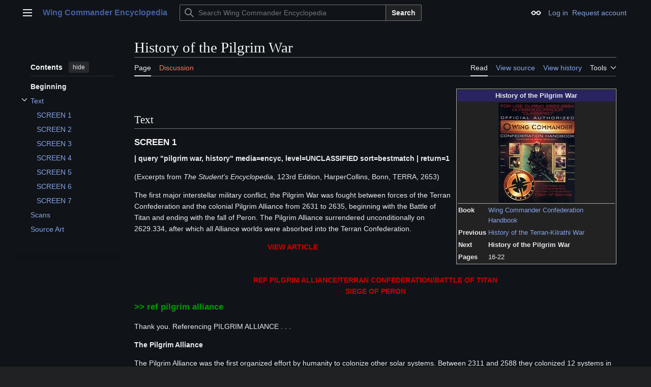

--- FILE ---
content_type: text/html; charset=UTF-8
request_url: https://www.wcnews.com/wcpedia/History_of_the_Pilgrim_War
body_size: 18820
content:
<!DOCTYPE html>
<html class="client-nojs vector-feature-language-in-header-enabled vector-feature-language-in-main-page-header-disabled vector-feature-sticky-header-disabled vector-feature-page-tools-pinned-disabled vector-feature-toc-pinned-clientpref-1 vector-feature-main-menu-pinned-disabled vector-feature-limited-width-clientpref-1 vector-feature-limited-width-content-enabled vector-feature-custom-font-size-clientpref-0 vector-feature-appearance-pinned-clientpref-0 vector-feature-night-mode-enabled skin-theme-clientpref-night vector-toc-available" lang="en" dir="ltr">
<head>
<meta charset="UTF-8">
<title>History of the Pilgrim War - Wing Commander Encyclopedia</title>
<script>(function(){var className="client-js vector-feature-language-in-header-enabled vector-feature-language-in-main-page-header-disabled vector-feature-sticky-header-disabled vector-feature-page-tools-pinned-disabled vector-feature-toc-pinned-clientpref-1 vector-feature-main-menu-pinned-disabled vector-feature-limited-width-clientpref-1 vector-feature-limited-width-content-enabled vector-feature-custom-font-size-clientpref-0 vector-feature-appearance-pinned-clientpref-0 vector-feature-night-mode-enabled skin-theme-clientpref-night vector-toc-available";var cookie=document.cookie.match(/(?:^|; )wcwikidbmwclientpreferences=([^;]+)/);if(cookie){cookie[1].split('%2C').forEach(function(pref){className=className.replace(new RegExp('(^| )'+pref.replace(/-clientpref-\w+$|[^\w-]+/g,'')+'-clientpref-\\w+( |$)'),'$1'+pref+'$2');});}document.documentElement.className=className;}());RLCONF={"wgBreakFrames":false,"wgSeparatorTransformTable":["",""],"wgDigitTransformTable":["",""],"wgDefaultDateFormat":"dmy","wgMonthNames":["","January","February","March","April","May","June","July","August","September","October","November","December"],"wgRequestId":"f6a0538ffdd68ccce105fffd","wgCanonicalNamespace":"","wgCanonicalSpecialPageName":false,"wgNamespaceNumber":0,"wgPageName":"History_of_the_Pilgrim_War","wgTitle":"History of the Pilgrim War","wgCurRevisionId":71928,"wgRevisionId":71928,"wgArticleId":7617,"wgIsArticle":true,"wgIsRedirect":false,"wgAction":"view","wgUserName":null,"wgUserGroups":["*"],"wgCategories":["Wing Commander Confederation Handbook"],"wgPageViewLanguage":"en","wgPageContentLanguage":"en","wgPageContentModel":"wikitext","wgRelevantPageName":"History_of_the_Pilgrim_War","wgRelevantArticleId":7617,"wgIsProbablyEditable":false,"wgRelevantPageIsProbablyEditable":false,"wgRestrictionEdit":[],"wgRestrictionMove":[],"simpleBatchUploadMaxFilesPerBatch":{"*":1000},"sdgDownArrowImage":"/wcpedia/extensions/SemanticDrilldown/skins/down-arrow.png","sdgRightArrowImage":"/wcpedia/extensions/SemanticDrilldown/skins/right-arrow.png"};
RLSTATE={"site.styles":"ready","user.styles":"ready","user":"ready","user.options":"loading","ext.slideshow.css":"ready","mediawiki.page.gallery.styles":"ready","skins.vector.search.codex.styles":"ready","skins.vector.styles":"ready","skins.vector.icons":"ready","jquery.makeCollapsible.styles":"ready","ext.embedVideo.styles":"ready"};RLPAGEMODULES=["ext.slideshow.main","ext.smw.styles","smw.entityexaminer","site","mediawiki.page.ready","jquery.makeCollapsible","mediawiki.toc","skins.vector.js","ext.embedVideo.overlay","ext.smw.purge"];</script>
<script>(RLQ=window.RLQ||[]).push(function(){mw.loader.impl(function(){return["user.options@12s5i",function($,jQuery,require,module){mw.user.tokens.set({"patrolToken":"+\\","watchToken":"+\\","csrfToken":"+\\"});
}];});});</script>
<link rel="stylesheet" href="/wcpedia/load.php?lang=en&amp;modules=ext.embedVideo.styles%7Cext.slideshow.css%7Cjquery.makeCollapsible.styles%7Cmediawiki.page.gallery.styles%7Cskins.vector.icons%2Cstyles%7Cskins.vector.search.codex.styles&amp;only=styles&amp;skin=vector-2022">
<script async="" src="/wcpedia/load.php?lang=en&amp;modules=startup&amp;only=scripts&amp;raw=1&amp;skin=vector-2022"></script>
<style>#mw-indicator-mw-helplink {display:none;}</style>
<meta name="ResourceLoaderDynamicStyles" content="">
<link rel="stylesheet" href="/wcpedia/load.php?lang=en&amp;modules=site.styles&amp;only=styles&amp;skin=vector-2022">
<meta name="generator" content="MediaWiki 1.43.6">
<meta name="robots" content="max-image-preview:standard">
<meta name="format-detection" content="telephone=no">
<meta property="og:image" content="https://www.wcnews.com/wcpedia/images/thumb/Og-e9.jpg/1200px-Og-e9.jpg">
<meta property="og:image:width" content="1200">
<meta property="og:image:height" content="1567">
<meta property="og:image" content="https://www.wcnews.com/wcpedia/images/thumb/Og-e9.jpg/800px-Og-e9.jpg">
<meta property="og:image:width" content="800">
<meta property="og:image:height" content="1045">
<meta property="og:image" content="https://www.wcnews.com/wcpedia/images/thumb/Og-e9.jpg/640px-Og-e9.jpg">
<meta property="og:image:width" content="640">
<meta property="og:image:height" content="836">
<meta name="viewport" content="width=1120">
<link rel="alternate" type="application/rdf+xml" title="History of the Pilgrim War" href="/wcpedia/index.php?title=Special:ExportRDF&amp;xmlmime=rdf">
<link rel="search" type="application/opensearchdescription+xml" href="/wcpedia/rest.php/v1/search" title="Wing Commander Encyclopedia (en)">
<link rel="EditURI" type="application/rsd+xml" href="https://www.wcnews.com/wcpedia/api.php?action=rsd">
<link rel="license" href="http://creativecommons.org/licenses/by-nc-nd/3.0/">
<link rel="alternate" type="application/atom+xml" title="Wing Commander Encyclopedia Atom feed" href="/wcpedia/index.php?title=Special:RecentChanges&amp;feed=atom">
</head>
<body class="skin--responsive skin-vector skin-vector-search-vue mediawiki ltr sitedir-ltr mw-hide-empty-elt ns-0 ns-subject page-History_of_the_Pilgrim_War rootpage-History_of_the_Pilgrim_War skin-vector-2022 action-view"><a class="mw-jump-link" href="#bodyContent">Jump to content</a>
<div class="vector-header-container">
	<header class="vector-header mw-header">
		<div class="vector-header-start">
			<nav class="vector-main-menu-landmark" aria-label="Site">
				
<div id="vector-main-menu-dropdown" class="vector-dropdown vector-main-menu-dropdown vector-button-flush-left vector-button-flush-right"  >
	<input type="checkbox" id="vector-main-menu-dropdown-checkbox" role="button" aria-haspopup="true" data-event-name="ui.dropdown-vector-main-menu-dropdown" class="vector-dropdown-checkbox "  aria-label="Main menu"  >
	<label id="vector-main-menu-dropdown-label" for="vector-main-menu-dropdown-checkbox" class="vector-dropdown-label cdx-button cdx-button--fake-button cdx-button--fake-button--enabled cdx-button--weight-quiet cdx-button--icon-only " aria-hidden="true"  ><span class="vector-icon mw-ui-icon-menu mw-ui-icon-wikimedia-menu"></span>

<span class="vector-dropdown-label-text">Main menu</span>
	</label>
	<div class="vector-dropdown-content">


				<div id="vector-main-menu-unpinned-container" class="vector-unpinned-container">
		
<div id="vector-main-menu" class="vector-main-menu vector-pinnable-element">
	<div
	class="vector-pinnable-header vector-main-menu-pinnable-header vector-pinnable-header-unpinned"
	data-feature-name="main-menu-pinned"
	data-pinnable-element-id="vector-main-menu"
	data-pinned-container-id="vector-main-menu-pinned-container"
	data-unpinned-container-id="vector-main-menu-unpinned-container"
>
	<div class="vector-pinnable-header-label">Main menu</div>
	<button class="vector-pinnable-header-toggle-button vector-pinnable-header-pin-button" data-event-name="pinnable-header.vector-main-menu.pin">move to sidebar</button>
	<button class="vector-pinnable-header-toggle-button vector-pinnable-header-unpin-button" data-event-name="pinnable-header.vector-main-menu.unpin">hide</button>
</div>

	
<div id="p-Navigation" class="vector-menu mw-portlet mw-portlet-Navigation"  >
	<div class="vector-menu-heading">
		Navigation
	</div>
	<div class="vector-menu-content">
		
		<ul class="vector-menu-content-list">
			
			<li id="n-mainpage" class="mw-list-item"><a href="/wcpedia/Main_Page" title="Visit the main page [z]" accesskey="z"><span>Main Page</span></a></li><li id="n-Series-Introduction" class="mw-list-item"><a href="/wcpedia/Category:Wing_Commander_Encyclopedia"><span>Series Introduction</span></a></li><li id="n-Games" class="mw-list-item"><a href="/wcpedia/Category:Games"><span>Games</span></a></li><li id="n-Music" class="mw-list-item"><a href="/wcpedia/Category:Music"><span>Music</span></a></li><li id="n-Books" class="mw-list-item"><a href="/wcpedia/Category:Books_(Real_World)"><span>Books</span></a></li><li id="n-Academy-TV" class="mw-list-item"><a href="/wcpedia/Wing_Commander_Academy_(TV)"><span>Academy TV</span></a></li><li id="n-WC-Movie" class="mw-list-item"><a href="/wcpedia/Category:Wing_Commander_Movie"><span>WC Movie</span></a></li><li id="n-Collectible-Card-Game" class="mw-list-item"><a href="/wcpedia/Wing_Commander_Collectible_Trading_Card_Game"><span>Collectible Card Game</span></a></li><li id="n-Downloads-(Patches,-Editors,-Manuals...)" class="mw-list-item"><a href="/wcpedia/Category:Downloads"><span>Downloads (Patches, Editors, Manuals...)</span></a></li><li id="n-Fan-Content-Area" class="mw-list-item"><a href="/wcpedia/Category:Fan_Content_Area"><span>Fan Content Area</span></a></li><li id="n-More..." class="mw-list-item"><a href="/wcpedia/Category:Wing_Commander_Encyclopedia"><span>More...</span></a></li>
		</ul>
		
	</div>
</div>

	
	
<div id="p-Terran_Knowledge_Bank" class="vector-menu mw-portlet mw-portlet-Terran_Knowledge_Bank"  >
	<div class="vector-menu-heading">
		Terran Knowledge Bank
	</div>
	<div class="vector-menu-content">
		
		<ul class="vector-menu-content-list">
			
			<li id="n-Main-Page" class="mw-list-item"><a href="/wcpedia/Category:Terran_Knowledge_Bank"><span>Main Page</span></a></li><li id="n-Ships" class="mw-list-item"><a href="/wcpedia/Category:Ships"><span>Ships</span></a></li><li id="n-Characters" class="mw-list-item"><a href="/wcpedia/Category:Characters"><span>Characters</span></a></li><li id="n-Missions" class="mw-list-item"><a href="/wcpedia/Category:Missions"><span>Missions</span></a></li><li id="n-Timeline" class="mw-list-item"><a href="/wcpedia/Category:Timeline"><span>Timeline</span></a></li><li id="n-Cartography" class="mw-list-item"><a href="/wcpedia/Category:Stellar_Cartography"><span>Cartography</span></a></li><li id="n-Bases" class="mw-list-item"><a href="/wcpedia/Category:Bases_and_Installations"><span>Bases</span></a></li><li id="n-Weapons" class="mw-list-item"><a href="/wcpedia/Category:Weapons"><span>Weapons</span></a></li><li id="n-Battles" class="mw-list-item"><a href="/wcpedia/Category:Battles"><span>Battles</span></a></li><li id="n-More..." class="mw-list-item"><a href="/wcpedia/Category:Terran_Knowledge_Bank"><span>More...</span></a></li>
		</ul>
		
	</div>
</div>

<div id="p-WCPedia_Toolbox" class="vector-menu mw-portlet mw-portlet-WCPedia_Toolbox"  >
	<div class="vector-menu-heading">
		WCPedia Toolbox
	</div>
	<div class="vector-menu-content">
		
		<ul class="vector-menu-content-list">
			
			<li id="n-Administration" class="mw-list-item"><a href="/wcpedia/Category:WCPedia_Administration"><span>Administration</span></a></li><li id="n-WCPedia-Rules" class="mw-list-item"><a href="/wcpedia/WCPedia_Rules"><span>WCPedia Rules</span></a></li><li id="n-Article-Management" class="mw-list-item"><a href="/wcpedia/Category:Article_Management_Tags"><span>Article Management</span></a></li><li id="n-recentchanges" class="mw-list-item"><a href="/wcpedia/Special:RecentChanges" title="A list of recent changes in the wiki [r]" accesskey="r"><span>Recent changes</span></a></li><li id="n-randompage" class="mw-list-item"><a href="/wcpedia/Special:Random" title="Load a random page [x]" accesskey="x"><span>Random page</span></a></li><li id="n-help" class="mw-list-item"><a href="https://www.mediawiki.org/wiki/Special:MyLanguage/Help:Contents" title="The place to find out"><span>Help</span></a></li><li id="n-Batch-Upload" class="mw-list-item"><a href="/wcpedia/Special:BatchUpload"><span>Batch Upload</span></a></li><li id="n-Templates-Main" class="mw-list-item"><a href="/wcpedia/Category:Templates"><span>Templates Main</span></a></li><li id="n-Infoboxes" class="mw-list-item"><a href="/wcpedia/Category:Infobox_templates"><span>Infoboxes</span></a></li>
		</ul>
		
	</div>
</div>

<div id="p-community" class="vector-menu mw-portlet mw-portlet-community"  >
	<div class="vector-menu-heading">
		community
	</div>
	<div class="vector-menu-content">
		
		<ul class="vector-menu-content-list">
			
			<li id="n-WC-CIC" class="mw-list-item"><a href="https://www.wcnews.com" rel="nofollow"><span>WC CIC</span></a></li><li id="n-CIC-Forums" class="mw-list-item"><a href="https://www.wcnews.com/chatzone" rel="nofollow"><span>CIC Forums</span></a></li>
		</ul>
		
	</div>
</div>

</div>

				</div>

	</div>
</div>

		</nav>
			
<a href="/wcpedia/Main_Page" class="mw-logo">
	<span class="mw-logo-container skin-invert">
		<strong class="mw-logo-wordmark">Wing Commander Encyclopedia</strong>
	</span>
</a>

		</div>
		<div class="vector-header-end">
			
<div id="p-search" role="search" class="vector-search-box-vue  vector-search-box-collapses vector-search-box-show-thumbnail vector-search-box-auto-expand-width vector-search-box">
	<a href="/wcpedia/Special:Search" class="cdx-button cdx-button--fake-button cdx-button--fake-button--enabled cdx-button--weight-quiet cdx-button--icon-only search-toggle" title="Search Wing Commander Encyclopedia [f]" accesskey="f"><span class="vector-icon mw-ui-icon-search mw-ui-icon-wikimedia-search"></span>

<span>Search</span>
	</a>
	<div class="vector-typeahead-search-container">
		<div class="cdx-typeahead-search cdx-typeahead-search--show-thumbnail cdx-typeahead-search--auto-expand-width">
			<form action="/wcpedia/index.php" id="searchform" class="cdx-search-input cdx-search-input--has-end-button">
				<div id="simpleSearch" class="cdx-search-input__input-wrapper"  data-search-loc="header-moved">
					<div class="cdx-text-input cdx-text-input--has-start-icon">
						<input
							class="cdx-text-input__input"
							 type="search" name="search" placeholder="Search Wing Commander Encyclopedia" aria-label="Search Wing Commander Encyclopedia" autocapitalize="sentences" title="Search Wing Commander Encyclopedia [f]" accesskey="f" id="searchInput"
							>
						<span class="cdx-text-input__icon cdx-text-input__start-icon"></span>
					</div>
					<input type="hidden" name="title" value="Special:Search">
				</div>
				<button class="cdx-button cdx-search-input__end-button">Search</button>
			</form>
		</div>
	</div>
</div>

			<nav class="vector-user-links vector-user-links-wide" aria-label="Personal tools">
	<div class="vector-user-links-main">
	
<div id="p-vector-user-menu-preferences" class="vector-menu mw-portlet emptyPortlet"  >
	<div class="vector-menu-content">
		
		<ul class="vector-menu-content-list">
			
			
		</ul>
		
	</div>
</div>

	
<div id="p-vector-user-menu-userpage" class="vector-menu mw-portlet emptyPortlet"  >
	<div class="vector-menu-content">
		
		<ul class="vector-menu-content-list">
			
			
		</ul>
		
	</div>
</div>

	<nav class="vector-appearance-landmark" aria-label="Appearance">
		
<div id="vector-appearance-dropdown" class="vector-dropdown "  title="Change the appearance of the page&#039;s font size, width, and color" >
	<input type="checkbox" id="vector-appearance-dropdown-checkbox" role="button" aria-haspopup="true" data-event-name="ui.dropdown-vector-appearance-dropdown" class="vector-dropdown-checkbox "  aria-label="Appearance"  >
	<label id="vector-appearance-dropdown-label" for="vector-appearance-dropdown-checkbox" class="vector-dropdown-label cdx-button cdx-button--fake-button cdx-button--fake-button--enabled cdx-button--weight-quiet cdx-button--icon-only " aria-hidden="true"  ><span class="vector-icon mw-ui-icon-appearance mw-ui-icon-wikimedia-appearance"></span>

<span class="vector-dropdown-label-text">Appearance</span>
	</label>
	<div class="vector-dropdown-content">


			<div id="vector-appearance-unpinned-container" class="vector-unpinned-container">
				<div id="vector-appearance" class="vector-appearance vector-pinnable-element">
	<div
	class="vector-pinnable-header vector-appearance-pinnable-header vector-pinnable-header-unpinned"
	data-feature-name="appearance-pinned"
	data-pinnable-element-id="vector-appearance"
	data-pinned-container-id="vector-appearance-pinned-container"
	data-unpinned-container-id="vector-appearance-unpinned-container"
>
	<div class="vector-pinnable-header-label">Appearance</div>
	<button class="vector-pinnable-header-toggle-button vector-pinnable-header-pin-button" data-event-name="pinnable-header.vector-appearance.pin">move to sidebar</button>
	<button class="vector-pinnable-header-toggle-button vector-pinnable-header-unpin-button" data-event-name="pinnable-header.vector-appearance.unpin">hide</button>
</div>


</div>

			</div>
		
	</div>
</div>

	</nav>
	
<div id="p-vector-user-menu-notifications" class="vector-menu mw-portlet emptyPortlet"  >
	<div class="vector-menu-content">
		
		<ul class="vector-menu-content-list">
			
			
		</ul>
		
	</div>
</div>

	
<div id="p-vector-user-menu-overflow" class="vector-menu mw-portlet"  >
	<div class="vector-menu-content">
		
		<ul class="vector-menu-content-list">
			<li id="pt-login-2" class="user-links-collapsible-item mw-list-item user-links-collapsible-item"><a data-mw="interface" href="/wcpedia/index.php?title=Special:UserLogin&amp;returnto=History+of+the+Pilgrim+War" title="You are encouraged to log in; however, it is not mandatory [o]" accesskey="o" class=""><span>Log in</span></a>
</li>
<li id="pt-createaccount-2" class="user-links-collapsible-item mw-list-item user-links-collapsible-item"><a data-mw="interface" href="/wcpedia/Special:RequestAccount" title="You are encouraged to create an account and log in; however, it is not mandatory" class=""><span>Request account</span></a>
</li>

			
		</ul>
		
	</div>
</div>

	</div>
	
<div id="vector-user-links-dropdown" class="vector-dropdown vector-user-menu vector-button-flush-right vector-user-menu-logged-out user-links-collapsible-item"  title="More options" >
	<input type="checkbox" id="vector-user-links-dropdown-checkbox" role="button" aria-haspopup="true" data-event-name="ui.dropdown-vector-user-links-dropdown" class="vector-dropdown-checkbox "  aria-label="Personal tools"  >
	<label id="vector-user-links-dropdown-label" for="vector-user-links-dropdown-checkbox" class="vector-dropdown-label cdx-button cdx-button--fake-button cdx-button--fake-button--enabled cdx-button--weight-quiet cdx-button--icon-only " aria-hidden="true"  ><span class="vector-icon mw-ui-icon-ellipsis mw-ui-icon-wikimedia-ellipsis"></span>

<span class="vector-dropdown-label-text">Personal tools</span>
	</label>
	<div class="vector-dropdown-content">


		
<div id="p-personal" class="vector-menu mw-portlet mw-portlet-personal user-links-collapsible-item"  title="User menu" >
	<div class="vector-menu-content">
		
		<ul class="vector-menu-content-list">
			
			<li id="pt-login" class="user-links-collapsible-item mw-list-item"><a href="/wcpedia/index.php?title=Special:UserLogin&amp;returnto=History+of+the+Pilgrim+War" title="You are encouraged to log in; however, it is not mandatory [o]" accesskey="o"><span class="vector-icon mw-ui-icon-logIn mw-ui-icon-wikimedia-logIn"></span> <span>Log in</span></a></li><li id="pt-createaccount" class="user-links-collapsible-item mw-list-item"><a href="/wcpedia/Special:RequestAccount" title="You are encouraged to create an account and log in; however, it is not mandatory"><span>Request account</span></a></li>
		</ul>
		
	</div>
</div>

	
	</div>
</div>

</nav>

		</div>
	</header>
</div>
<div class="mw-page-container">
	<div class="mw-page-container-inner">
		<div class="vector-sitenotice-container">
			<div id="siteNotice"></div>
		</div>
		<div class="vector-column-start">
			<div class="vector-main-menu-container">
		<div id="mw-navigation">
			<nav id="mw-panel" class="vector-main-menu-landmark" aria-label="Site">
				<div id="vector-main-menu-pinned-container" class="vector-pinned-container">
				
				</div>
		</nav>
		</div>
	</div>
	<div class="vector-sticky-pinned-container">
				<nav id="mw-panel-toc" aria-label="Contents" data-event-name="ui.sidebar-toc" class="mw-table-of-contents-container vector-toc-landmark">
					<div id="vector-toc-pinned-container" class="vector-pinned-container">
					<div id="vector-toc" class="vector-toc vector-pinnable-element">
	<div
	class="vector-pinnable-header vector-toc-pinnable-header vector-pinnable-header-pinned"
	data-feature-name="toc-pinned"
	data-pinnable-element-id="vector-toc"
	
	
>
	<h2 class="vector-pinnable-header-label">Contents</h2>
	<button class="vector-pinnable-header-toggle-button vector-pinnable-header-pin-button" data-event-name="pinnable-header.vector-toc.pin">move to sidebar</button>
	<button class="vector-pinnable-header-toggle-button vector-pinnable-header-unpin-button" data-event-name="pinnable-header.vector-toc.unpin">hide</button>
</div>


	<ul class="vector-toc-contents" id="mw-panel-toc-list">
		<li id="toc-mw-content-text"
			class="vector-toc-list-item vector-toc-level-1">
			<a href="#" class="vector-toc-link">
				<div class="vector-toc-text">Beginning</div>
			</a>
		</li>
		<li id="toc-Text"
		class="vector-toc-list-item vector-toc-level-1 vector-toc-list-item-expanded">
		<a class="vector-toc-link" href="#Text">
			<div class="vector-toc-text">
				<span class="vector-toc-numb">1</span>
				<span>Text</span>
			</div>
		</a>
		
			<button aria-controls="toc-Text-sublist" class="cdx-button cdx-button--weight-quiet cdx-button--icon-only vector-toc-toggle">
				<span class="vector-icon mw-ui-icon-wikimedia-expand"></span>
				<span>Toggle Text subsection</span>
			</button>
		
		<ul id="toc-Text-sublist" class="vector-toc-list">
			<li id="toc-SCREEN_1"
			class="vector-toc-list-item vector-toc-level-2">
			<a class="vector-toc-link" href="#SCREEN_1">
				<div class="vector-toc-text">
					<span class="vector-toc-numb">1.1</span>
					<span>SCREEN 1</span>
				</div>
			</a>
			
			<ul id="toc-SCREEN_1-sublist" class="vector-toc-list">
			</ul>
		</li>
		<li id="toc-SCREEN_2"
			class="vector-toc-list-item vector-toc-level-2">
			<a class="vector-toc-link" href="#SCREEN_2">
				<div class="vector-toc-text">
					<span class="vector-toc-numb">1.2</span>
					<span>SCREEN 2</span>
				</div>
			</a>
			
			<ul id="toc-SCREEN_2-sublist" class="vector-toc-list">
			</ul>
		</li>
		<li id="toc-SCREEN_3"
			class="vector-toc-list-item vector-toc-level-2">
			<a class="vector-toc-link" href="#SCREEN_3">
				<div class="vector-toc-text">
					<span class="vector-toc-numb">1.3</span>
					<span>SCREEN 3</span>
				</div>
			</a>
			
			<ul id="toc-SCREEN_3-sublist" class="vector-toc-list">
			</ul>
		</li>
		<li id="toc-SCREEN_4"
			class="vector-toc-list-item vector-toc-level-2">
			<a class="vector-toc-link" href="#SCREEN_4">
				<div class="vector-toc-text">
					<span class="vector-toc-numb">1.4</span>
					<span>SCREEN 4</span>
				</div>
			</a>
			
			<ul id="toc-SCREEN_4-sublist" class="vector-toc-list">
			</ul>
		</li>
		<li id="toc-SCREEN_5"
			class="vector-toc-list-item vector-toc-level-2">
			<a class="vector-toc-link" href="#SCREEN_5">
				<div class="vector-toc-text">
					<span class="vector-toc-numb">1.5</span>
					<span>SCREEN 5</span>
				</div>
			</a>
			
			<ul id="toc-SCREEN_5-sublist" class="vector-toc-list">
			</ul>
		</li>
		<li id="toc-SCREEN_6"
			class="vector-toc-list-item vector-toc-level-2">
			<a class="vector-toc-link" href="#SCREEN_6">
				<div class="vector-toc-text">
					<span class="vector-toc-numb">1.6</span>
					<span>SCREEN 6</span>
				</div>
			</a>
			
			<ul id="toc-SCREEN_6-sublist" class="vector-toc-list">
			</ul>
		</li>
		<li id="toc-SCREEN_7"
			class="vector-toc-list-item vector-toc-level-2">
			<a class="vector-toc-link" href="#SCREEN_7">
				<div class="vector-toc-text">
					<span class="vector-toc-numb">1.7</span>
					<span>SCREEN 7</span>
				</div>
			</a>
			
			<ul id="toc-SCREEN_7-sublist" class="vector-toc-list">
			</ul>
		</li>
	</ul>
	</li>
	<li id="toc-Scans"
		class="vector-toc-list-item vector-toc-level-1 vector-toc-list-item-expanded">
		<a class="vector-toc-link" href="#Scans">
			<div class="vector-toc-text">
				<span class="vector-toc-numb">2</span>
				<span>Scans</span>
			</div>
		</a>
		
		<ul id="toc-Scans-sublist" class="vector-toc-list">
		</ul>
	</li>
	<li id="toc-Source_Art"
		class="vector-toc-list-item vector-toc-level-1 vector-toc-list-item-expanded">
		<a class="vector-toc-link" href="#Source_Art">
			<div class="vector-toc-text">
				<span class="vector-toc-numb">3</span>
				<span>Source Art</span>
			</div>
		</a>
		
		<ul id="toc-Source_Art-sublist" class="vector-toc-list">
		</ul>
	</li>
</ul>
</div>

					</div>
		</nav>
			</div>
		</div>
		<div class="mw-content-container">
			<main id="content" class="mw-body">
				<header class="mw-body-header vector-page-titlebar">
					<nav aria-label="Contents" class="vector-toc-landmark">
						
<div id="vector-page-titlebar-toc" class="vector-dropdown vector-page-titlebar-toc vector-button-flush-left"  >
	<input type="checkbox" id="vector-page-titlebar-toc-checkbox" role="button" aria-haspopup="true" data-event-name="ui.dropdown-vector-page-titlebar-toc" class="vector-dropdown-checkbox "  aria-label="Toggle the table of contents"  >
	<label id="vector-page-titlebar-toc-label" for="vector-page-titlebar-toc-checkbox" class="vector-dropdown-label cdx-button cdx-button--fake-button cdx-button--fake-button--enabled cdx-button--weight-quiet cdx-button--icon-only " aria-hidden="true"  ><span class="vector-icon mw-ui-icon-listBullet mw-ui-icon-wikimedia-listBullet"></span>

<span class="vector-dropdown-label-text">Toggle the table of contents</span>
	</label>
	<div class="vector-dropdown-content">


							<div id="vector-page-titlebar-toc-unpinned-container" class="vector-unpinned-container">
			</div>
		
	</div>
</div>

					</nav>
					<h1 id="firstHeading" class="firstHeading mw-first-heading"><span class="mw-page-title-main">History of the Pilgrim War</span></h1>
				</header>
				<div class="vector-page-toolbar">
					<div class="vector-page-toolbar-container">
						<div id="left-navigation">
							<nav aria-label="Namespaces">
								
<div id="p-associated-pages" class="vector-menu vector-menu-tabs mw-portlet mw-portlet-associated-pages"  >
	<div class="vector-menu-content">
		
		<ul class="vector-menu-content-list">
			
			<li id="ca-nstab-main" class="selected vector-tab-noicon mw-list-item"><a href="/wcpedia/History_of_the_Pilgrim_War" title="View the content page [c]" accesskey="c"><span>Page</span></a></li><li id="ca-talk" class="new vector-tab-noicon mw-list-item"><a href="/wcpedia/index.php?title=Talk:History_of_the_Pilgrim_War&amp;action=edit&amp;redlink=1" rel="discussion" class="new" title="Discussion about the content page (page does not exist) [t]" accesskey="t"><span>Discussion</span></a></li>
		</ul>
		
	</div>
</div>

								
<div id="vector-variants-dropdown" class="vector-dropdown emptyPortlet"  >
	<input type="checkbox" id="vector-variants-dropdown-checkbox" role="button" aria-haspopup="true" data-event-name="ui.dropdown-vector-variants-dropdown" class="vector-dropdown-checkbox " aria-label="Change language variant"   >
	<label id="vector-variants-dropdown-label" for="vector-variants-dropdown-checkbox" class="vector-dropdown-label cdx-button cdx-button--fake-button cdx-button--fake-button--enabled cdx-button--weight-quiet" aria-hidden="true"  ><span class="vector-dropdown-label-text">English</span>
	</label>
	<div class="vector-dropdown-content">


					
<div id="p-variants" class="vector-menu mw-portlet mw-portlet-variants emptyPortlet"  >
	<div class="vector-menu-content">
		
		<ul class="vector-menu-content-list">
			
			
		</ul>
		
	</div>
</div>

				
	</div>
</div>

							</nav>
						</div>
						<div id="right-navigation" class="vector-collapsible">
							<nav aria-label="Views">
								
<div id="p-views" class="vector-menu vector-menu-tabs mw-portlet mw-portlet-views"  >
	<div class="vector-menu-content">
		
		<ul class="vector-menu-content-list">
			
			<li id="ca-view" class="selected vector-tab-noicon mw-list-item"><a href="/wcpedia/History_of_the_Pilgrim_War"><span>Read</span></a></li><li id="ca-viewsource" class="vector-tab-noicon mw-list-item"><a href="/wcpedia/index.php?title=History_of_the_Pilgrim_War&amp;action=edit" title="This page is protected.&#10;You can view its source [e]" accesskey="e"><span>View source</span></a></li><li id="ca-history" class="vector-tab-noicon mw-list-item"><a href="/wcpedia/index.php?title=History_of_the_Pilgrim_War&amp;action=history" title="Past revisions of this page [h]" accesskey="h"><span>View history</span></a></li>
		</ul>
		
	</div>
</div>

							</nav>
				
							<nav class="vector-page-tools-landmark" aria-label="Page tools">
								
<div id="vector-page-tools-dropdown" class="vector-dropdown vector-page-tools-dropdown"  >
	<input type="checkbox" id="vector-page-tools-dropdown-checkbox" role="button" aria-haspopup="true" data-event-name="ui.dropdown-vector-page-tools-dropdown" class="vector-dropdown-checkbox "  aria-label="Tools"  >
	<label id="vector-page-tools-dropdown-label" for="vector-page-tools-dropdown-checkbox" class="vector-dropdown-label cdx-button cdx-button--fake-button cdx-button--fake-button--enabled cdx-button--weight-quiet" aria-hidden="true"  ><span class="vector-dropdown-label-text">Tools</span>
	</label>
	<div class="vector-dropdown-content">


									<div id="vector-page-tools-unpinned-container" class="vector-unpinned-container">
						
<div id="vector-page-tools" class="vector-page-tools vector-pinnable-element">
	<div
	class="vector-pinnable-header vector-page-tools-pinnable-header vector-pinnable-header-unpinned"
	data-feature-name="page-tools-pinned"
	data-pinnable-element-id="vector-page-tools"
	data-pinned-container-id="vector-page-tools-pinned-container"
	data-unpinned-container-id="vector-page-tools-unpinned-container"
>
	<div class="vector-pinnable-header-label">Tools</div>
	<button class="vector-pinnable-header-toggle-button vector-pinnable-header-pin-button" data-event-name="pinnable-header.vector-page-tools.pin">move to sidebar</button>
	<button class="vector-pinnable-header-toggle-button vector-pinnable-header-unpin-button" data-event-name="pinnable-header.vector-page-tools.unpin">hide</button>
</div>

	
<div id="p-cactions" class="vector-menu mw-portlet mw-portlet-cactions vector-has-collapsible-items"  title="More options" >
	<div class="vector-menu-heading">
		Actions
	</div>
	<div class="vector-menu-content">
		
		<ul class="vector-menu-content-list">
			
			<li id="ca-more-view" class="selected vector-more-collapsible-item mw-list-item"><a href="/wcpedia/History_of_the_Pilgrim_War"><span>Read</span></a></li><li id="ca-more-viewsource" class="vector-more-collapsible-item mw-list-item"><a href="/wcpedia/index.php?title=History_of_the_Pilgrim_War&amp;action=edit"><span>View source</span></a></li><li id="ca-more-history" class="vector-more-collapsible-item mw-list-item"><a href="/wcpedia/index.php?title=History_of_the_Pilgrim_War&amp;action=history"><span>View history</span></a></li><li id="ca-purge" class="is-disabled mw-list-item"><a href="/wcpedia/index.php?title=History_of_the_Pilgrim_War&amp;action=purge"><span>Refresh</span></a></li>
		</ul>
		
	</div>
</div>

<div id="p-tb" class="vector-menu mw-portlet mw-portlet-tb"  >
	<div class="vector-menu-heading">
		General
	</div>
	<div class="vector-menu-content">
		
		<ul class="vector-menu-content-list">
			
			<li id="t-whatlinkshere" class="mw-list-item"><a href="/wcpedia/Special:WhatLinksHere/History_of_the_Pilgrim_War" title="A list of all wiki pages that link here [j]" accesskey="j"><span>What links here</span></a></li><li id="t-recentchangeslinked" class="mw-list-item"><a href="/wcpedia/Special:RecentChangesLinked/History_of_the_Pilgrim_War" rel="nofollow" title="Recent changes in pages linked from this page [k]" accesskey="k"><span>Related changes</span></a></li><li id="t-specialpages" class="mw-list-item"><a href="/wcpedia/Special:SpecialPages" title="A list of all special pages [q]" accesskey="q"><span>Special pages</span></a></li><li id="t-print" class="mw-list-item"><a href="javascript:print();" rel="alternate" title="Printable version of this page [p]" accesskey="p"><span>Printable version</span></a></li><li id="t-permalink" class="mw-list-item"><a href="/wcpedia/index.php?title=History_of_the_Pilgrim_War&amp;oldid=71928" title="Permanent link to this revision of this page"><span>Permanent link</span></a></li><li id="t-info" class="mw-list-item"><a href="/wcpedia/index.php?title=History_of_the_Pilgrim_War&amp;action=info" title="More information about this page"><span>Page information</span></a></li><li id="t-smwbrowselink" class="mw-list-item"><a href="/wcpedia/Special:Browse/:History-5Fof-5Fthe-5FPilgrim-5FWar" rel="search"><span>Browse properties</span></a></li>
		</ul>
		
	</div>
</div>

</div>

									</div>
				
	</div>
</div>

							</nav>
						</div>
					</div>
				</div>
				<div class="vector-column-end">
					<div class="vector-sticky-pinned-container">
						<nav class="vector-page-tools-landmark" aria-label="Page tools">
							<div id="vector-page-tools-pinned-container" class="vector-pinned-container">
				
							</div>
		</nav>
						<nav class="vector-appearance-landmark" aria-label="Appearance">
							<div id="vector-appearance-pinned-container" class="vector-pinned-container">
				
							</div>
		</nav>
					</div>
				</div>
				<div id="bodyContent" class="vector-body" aria-labelledby="firstHeading" data-mw-ve-target-container>
					<div class="vector-body-before-content">
							<div class="mw-indicators">
		<div id="mw-indicator-smw-entity-examiner" class="mw-indicator"><div class="smw-entity-examiner smw-indicator-vertical-bar-loader" data-subject="History_of_the_Pilgrim_War#0##" data-dir="ltr" data-uselang="" title="Running an examiner in the background"></div></div>
		</div>

						<div id="siteSub" class="noprint">The Terran Knowledge Bank</div>
					</div>
					<div id="contentSub"><div id="mw-content-subtitle"></div></div>
					
					
					<div id="mw-content-text" class="mw-body-content"><div class="mw-content-ltr mw-parser-output" lang="en" dir="ltr"><table class="infobox vcard" style="width: 315px; border-spacing: 2px; text-align: left; font-size: 95%; float:right; border:1px solid #AAAAAA; background: #222222; margin-left:10px; margin-bottom:5px;">

<tbody><tr>
<th class="fn" colspan="2" style="background: #292461; text-align: center; vertical-align: middle;">History of the Pilgrim War
</th></tr>
<tr>
<td colspan="2" style="text-align: center; font-size: 90%; border-bottom: 1px solid #aaa; line-height: 1.25em;"><span typeof="mw:File"><a href="/wcpedia/File:Og-e9.jpg" class="mw-file-description"><img src="/wcpedia/images/thumb/Og-e9.jpg/150px-Og-e9.jpg" decoding="async" width="150" height="196" class="mw-file-element" srcset="/wcpedia/images/thumb/Og-e9.jpg/225px-Og-e9.jpg 1.5x, /wcpedia/images/thumb/Og-e9.jpg/300px-Og-e9.jpg 2x" /></a></span>
</td></tr>

<tr>
<td style="text-align:left; vertical-align:top;"><b>Book</b>
</td>
<td><a href="/wcpedia/Wing_Commander_Confederation_Handbook" class="mw-redirect" title="Wing Commander Confederation Handbook">Wing Commander Confederation Handbook</a>
</td></tr>

<tr>
<td style="text-align:left; vertical-align:top;"><b>Previous</b>
</td>
<td><a href="/wcpedia/History_of_the_Terran-Kilrathi_War" title="History of the Terran-Kilrathi War">History of the Terran-Kilrathi War</a>
</td></tr>
<tr>
<td style="text-align:left; vertical-align:top;"><b>Next</b>
</td>
<td><a class="mw-selflink selflink">History of the Pilgrim War</a>
</td></tr>
<tr>
<td style="text-align:left; vertical-align:top;"><b>Pages</b>
</td>
<td>16-22
</td></tr>

</tbody></table>
<p><br />
</p>
<meta property="mw:PageProp/toc" />
<h2><span class="mw-headline" id="Text">Text</span></h2>
<h3><span class="mw-headline" id="SCREEN_1">SCREEN 1</span></h3>
<p><b>| query "pilgrim war, history" media=encyc, level=UNCLASSIFIED sort=bestmatch | return=1</b>
</p><p>(Excerpts from <i>The Student's Encyclopedia</i>, 123rd Edition, HarperCollins, Bonn, TERRA, 2653)
</p><p>The first major interstellar military conflict, the Pilgrim War was fought between forces of the Terran Confederation and the colonial Pilgrim Alliance from 2631 to 2635, beginning with the Battle of Titan and ending with the fall of Peron. The Pilgrim
Alliance surrendered unconditionally on 2629.334, after which all Alliance worlds were absorbed into the Terran Confederation.
</p>
<center><span style="color: rgb(204, 0, 0);"><b>VIEW ARTICLE</b></span></center>
<p><br /></p><center><span style="color: rgb(204, 0, 0);"><b>REF PILGRIM ALLIANCE/TERRAN CONFEDERATION/BATTLE OF TITAN</b></span></center>
<center><span style="color: rgb(204, 0, 0);"><b>SIEGE OF PERON</b></span></center>
<p><big><span style="color: rgb(0, 153, 0);"><b>&gt;&gt; ref pilgrim alliance</b></span></big>
</p><p>Thank you. Referencing PILGRIM ALLIANCE . . .
</p><p><b>The Pilgrim Alliance</b>
</p><p>The Pilgrim Alliance was the first organized effort by humanity to colonize other solar systems. Between 2311 and 2588 they colonized 12 systems in Sol and Vega sectors, using hopper-drive "sloships." Radical religious separatists, the Pilgrims believed that they were the "elect" of humanity, with the exclusive divine right to live outside the Sol system. In 2635 a Pilgrim fleet attacked the Terran Confederation Port of Titan starbase in an attempt to cripple Confed colonization efforts. Over the next four years the resulting conflict brought about the end of the Alliance. In 2635 the Pilgrim Alliance was formally dissolved, and all extant Pilgrim worlds were brought into the Confederation as protectorate colonies.
</p><p><i><b>Background Graphic: Pilgrim Cross</b>
</i></p><p><i>The Pilgrim dagger-cross is the most sacred symbol of the sect. The dagger represents divine judgement against unbelievers, and the cross symbolizes the salvation of the elect.
</i></p><p><i>Pilgrim crosses worn as jewelry (like the highly ornate one pictured here) traditionally keep the sharpened
dagger blade feature. For safety's sake, the blade can be sheathed, or recessed into the cross with a springtrigger
release. Some of the more ornate crosses are believed to have been chemically treated so that they glow
or shimmer in response to the wearer's body chemistry.</i>
</p>
<h3><span class="mw-headline" id="SCREEN_2">SCREEN 2</span></h3>
<p><b>| query="pilgrim war, history" | source=Student's Encyclopedia Current Events Annual, 2653, HarperCollins, TERRA</b>
</p><p><b>History</b>
</p><p>The historical roots of the Pilgrim Alliance lie in the solar expansion of the 22nd century and the ecocatastrophe of the 23rd. In
2167 the United Nations established Olympia Station, the first permanent human settlement on another planet. Supported by space stations on Phobos and Luna, the Olympia colony became the primary staging area for humanity's migration to the outer planets of the Sol system. By 2215 the U.N. had established further permanent colonies on the moons of Jupiter and Saturn, placed research facilities on the satellites of Uranus and Neptune, and landed on Pluto. In that same timespan Terra became ever increasingly reliant on the outer planets for heavy industrial metals.
</p><p>In 2219 the first of the Great Pandemics appeared. After the loss of Luna Station, the outer planets sealed themselves off entirely from earth. The rules were simple―for the duration of the medical emergency, no one from Terra could travel beyond the Legrange transit stations. Any colonist who chose to return to Terra could not return to space until such time as the quarantine was lifted.
</p><p>It was possible for the outer planets to seal themselves off, because by this time the colonies were virtually self-sustaining. Oxygen and water could be obtained from the rings of Saturn and the ice caps of the larger outer moons, while mineral resources were prolific on Mars and the asteroid belt, with the resources of the outer moons held in reserve. More exotic compounds were being siphoned from the outer atmospheres of Jupiter and Saturn.
</p><p>Terra, struggling against the ever rising tide of disease and famine, became increasingly reliant on the mineral wealth of the outer planets to sustain the remnants of its faltering production infrastructure. With fossil fuels virtually exhausted and the biosphere turning ever more hostile, Terra became completely dependent on the outer planets for fuel and the raw materials for self contained hydroponic systems that provided.
Terra's only safe food supply.
</p><p><i>Mars was the site of
Olympia Station, the first
Terran settlement on
another planet.
</i></p><p><i>Mining colonies—
such as this early
one on Mar's inner
moon, Phobos—
supported the planetary
bases as
humanity expanded
outward.
</i></p><p><i>Eventually, such
colonies would allow
the outer planets the
self-sufficiency they
needed to maintain
the quarantine of
Terra.</i>
</p>
<h3><span class="mw-headline" id="SCREEN_3">SCREEN 3</span></h3>
<p><b>| query="pilgrim war, history" | source=Student's Encyclopedia
Current Events Annual, 2653, HarperCollins, TERRA</b>
</p><p>These imports were dropped impersonally down Terra's gravity well, with no physical contact between Terra and her colonies. At first, Terra could trade data and cultural resources for these raw materials. However, the colonies became more self-sufficient and their indigenous culture continued to evolve, while Terra's data and cultural industries fell prey to the general economic and social chaos. The colonies were faced with an ever-increasing demand from Terra, but ever-diminishing expectations for fair payment. Meanwhile, on Terra, popular resentment was growing against the rich, healthy, and aloof extraterrestrials.
</p><p><b>The Final Exodus</b>
</p><p>The emergent culture of the outer planets was ripe for new and radical philosophies. The most successful of these new worldviews arose from the writings of Ivar Chu McDaniel (2257-2311?), an organic chemist and lay- preacher assigned to the Neptune research base.
</p><p>While stationed on Neptune, in 2294, McDaniel began to experience ecstatic visions. He believed that in these visions he experienced direct communion with the Divine, receiving prophetic revelations. He wrote of his experiences to friends on Mars, who encouraged him to collect and publish his insights.
</p><p>McDaniel claimed that he had been chosen to receive his visions because he was a spiritually receptive individual located at the very fringe of human settlement of Sol system. McDaniel taught that the prophesied apocalypse had occurred, but divine judgment was confined to Terra itself. Those humans who had migrated to other worlds constituted an "Elect," destined for physical and spiritual salvation and protection. However, because of the pervasive corruption of Terra, the divine presence could not fully empower the Elect as long as they remained in the Sol system. To complete their salvation, the Elect must undertake the "Final Exodus," leaving Sol system entirely to seek spiritual and genetic perfection among the stars. In McDaniel's mystical cosmography, Terra was Hell, the universe at large was Heaven, and the remainder of Sol system constituted a sort of Limbo where the chosen remnant could prepare itself.
</p><p>McDaniel's views gained momentum in 2304, with the discovery of the Morvan Drive (popularly known as the "hopper" drive), which allowed interstellar distances to be covered in a matter of months or years, rather than generations. By 2309 the Outer Planets Policy Council was firmly in the control of the McDanielites. In 2311 the first Morvan Colony ship was launched. Bound for the Sirius system, it contained 1200 colonists, including Ivar Chu McDaniel. The ship never arrived at its destination―orthodox pilgrim theology teaches that McDaniel and his crew were translated directly to a higher plane of existence, from which McDaniel continues to spiritually direct his followers.
</p>
<h3><span class="mw-headline" id="SCREEN_4">SCREEN 4</span></h3>
<p><b>| query="pilgrim war, history" | source=Student's Encyclopedia Current Events Annual, 2653, HarperCollins, TERRA</b>
</p><p>Subsequent sloship efforts,were successful, however, to a degree that modern historians find frankly amazing. Missions to Alpha and Proxima Centauri, Cygnus and a second Sirius mission all arrived at their destinations and successfully established self sustaining settlements. By 2350 regular trade routes were being established between Titan and the Centauri colonies. It was during this time that the McDanielists began to refer to those who took passage on the colony ships as "Pilgrims."
</p><p>As the interstellar colonies grew, Sol system continued to send out new sloships. It was the sacred duty of all McDanielists to emigrate, and only devout Pilgrims were permitted to participate in the exploration and colonization program. By the end of the 24th century the Exodus was complete all McDanielists had abandoned the Sol system. The effort depleted the Sol system colonies― outer planet populations in 2400 were less than a quarter of what they'd been a century before. Occasionally a semicovert  trading mission from Sirius or Alpha Centauri would arrive at Mars or Titan, but little news would be exchanged.
</p><p>Some time before 2450, the administrative center of the Pilgrim Alliance was established on Beacon, with the spiritual authority headquartered on McDaniel's World. From there, the Pilgrims began to push into the Vega sector.
</p><p><b>Map of the Sol Sector</b>
</p>
<h3><span class="mw-headline" id="SCREEN_5">SCREEN 5</span></h3>
<p><b>| query="pilgrim war, history" | source=Student's Encyclopedia Current Events Annual, 2653, HarperCollins, TERRA</b>
</p><p>Meanwhile, back on Terra, the ecocatastrophe had finally played itself out, and humanity began to reestablish its social order. In 2423 the quarantine of Earth was formally lifted and Earth began to once more interact with the rest of the Sol system. While the mineral resources of the outer planets were absolutely essential to the rebuilding of the Terrestrial industrial base, throughout most of the 25th century Solar humanity had little leisure to devote to exploration or pure research.
</p><p>Nonetheless, the Pilgrims noted with some alarm that Terrestrials were once more venturing beyond the orbit of their own moon. In 2462 a heavily armed Pilgrim sloship entered orbit around Luna, demanding a meeting with Terra's leaders. The result of the following summit was the Treaty of Luna, which established Pilgrim title to all habitable worlds within 50 years sloship travel of Terra. Terra agreed to forsake all sloship exploration of other systems, and the Pilgrims agreed to a policy of strict non interference with Sol system affairs. A few, strictly limited trade agreements were also arrived at.
</p><p>(lt is believed that sometime around 2500 the Pilgrims discovered the propulsion system that would come to be known as the Akwende, or "jump" drive. However, this development was kept secret from Terra.)
</p><p>So matters stood for more than a century, until Terra's discovery of the Akwende Drive in 2588. A new breed of humanity began to reach out beyond its own star. Losses of exploratory missions were high far higher than for the early Pilgrim expeditions but 26th century Terra had the wealth and population to easily absorb the losses. Terrestrial explorations respected Pilgrim space, but jump routes were soon established that reached beyond the Pilgrim sphere. Sol began to establish colonies of its own, leaving Vega sector to the Pilgrims but expanding out towards Hawking and Gemini sectors. The Pilgrim alliance vigorously protested this
expansion as a violation of the Treaty of Luna, but the newly christened Terran Confederation took the stance that the Luna accords only prohibited sloship colonization and direct encroachment on Pilgrim space, neither of which described Confed's current policy.
</p><p>In 2615 a militant faction seized political and religious control of the Pilgrim Alliance. To this day, most Confed citizens remain bewildered by the intense Pilgrim hostility towards Terra. It must be understood that, to Pilgrims, Terrestrial humanity was divinely cursed by definition (in fact, although the leadership knew better, many Pilgrim colonists had been led to believe that humanity was completely extinct in the Sol system). That anyone other than the Elect (Pilgrims) should venture beyond the orbit of Pluto was at best blasphemous and at worst diabolic. On a more pragmatic note, the Pilgrim leadership was suddenly faced with
having to share a galaxy which they had hitherto regarded as their personal domain.
</p>
<h3><span class="mw-headline" id="SCREEN_6">SCREEN 6</span></h3>
<p><b>| query="pilgrim war, history" | source=Student's Encyclopedia Current Events Annual, 2653, HarperCollins, TERRA</b>
</p><p><b>The Pilgrim War</b>
</p><p>The Pilgrim leadership decided to cut off Terrestrial incursion at the source. At the time, all jump-capable ships were being built and launched from the Port of Titan space station. The Pilgrims assembled a jump-capable battle fleet and mounted a massive assault on the Port of Titan.
</p><p>Evidence suggests that the Pilgrims expected to destroy Titan in a quick, surgical assault, then move on to a major show of force against Earth itself before returning to Beacon. On 2631.244, the fleet jumped into the Sol system. The Pilgrims planned for a overwhelming assault on a primitive and unprepared foe.
</p><p>Instead, the Pilgrims discovered Confed to be strong, rich and ready for trouble. After three days of intense fighting around
Saturn, the Pilgrims were repulsed with the Port of Titan station still intact. Believing they had proven their point, Confed offered a renewed round of negotiations with the Alliance. This offer was
ignored.
</p><p>The Pilgrims began an aggressive guerrilla action into Confed space, attacking colony worlds and disrupting shipping. On 2632.017, Pilgrim forces destroyed the Confed military outpost at Celeste, along with a mining colony on that world. One day later,
Confed formally declared war against the Alliance.
</p><p>Confed adopted a defensive posture and mobilized its industrial resources into a full war footing, while the Alliance, encouraged by early successes, continued its offensive against the more remote colonies. Confed colonials on worlds occupied by Pilgrim forces were placed under harsh and oppressive conditions. Mass executions were common, and millions were pressed into slave labor. While colonies still under Confed control were aggressively defended, little effort was expended to liberate occupied worlds. This was misinterpreted by Pilgrim leaders as a sign of weakness.
</p><p>Instead, Confed was concentrating its resources on assembling a massive invasion force in the Sol system. Confed strategy was to not be drawn into an expensive and drawn-out hit-and-run battle with the Alliance, but instead to mount a coordinated invasion targeted on the center of Pilgrim power. On 2633.235, the Grand Fleet was launched. Over the course of the next five months Centauri, Sirius, Cygnus, Frase, and Bradshaw fell in rapid succession. Faced with mounting expenses and devastating losses, the increasingly desperate Pilgrims staked everything on an all-or-nothing defense of the agricultural colony of Peron, in the Luyten system. The siege of Peron held for seven months, while each side mounted increasingly brutal sorties and counter offensives, each trying to find some crack in the other's defenses.
</p><p><i>After three days of intense fighting
around Saturn, the Pilgrims were
repulsed with the Port of Titan station
still intact.</i>
</p>
<h3><span class="mw-headline" id="SCREEN_7">SCREEN 7</span></h3>
<p><b>| query="pilgrim war, history" | source=Student's Encyclopedia Current Events Annual, 2653, HarperCollins, TERRA</b>
</p><p>In the end, it was the Confed industrial machine and the resource wealth of the Sol system that carried the day. On 2634.288 the remnants of the Confed Grand Fleet were reinforced by a new strike force almost half again the size of the original. Peron's defenders were overwhelmed in two weeks of brutal fighting, and when the Confed joint fleets jumped into Beacon system on 2634.359, they were met with an offer of surrender. The Pilgrims offered to immediately stand down their military and dissolve the Alliance government in return for guarantees of the safety of Pilgrim civilians, and certain limited rights to autonomy for non-military Pilgrim worlds, particularly McDaniel, the spiritual center of the Pilgrim religion. After six weeks of negotiation, peace accords were signed at Cygnus on 2635.049, at which time the Pilgrim Alliance officially ceased to exist.
</p><p><b>Post-War Pilgrim Remnants</b>
</p><p>Since the treaty, many former Pilgrims have been re-integrated into Confed society, either as individuals or on a system-wide basis. At this writing, three systems and five colonial enclaves remain semi-autonomous, with severely limited contact with the rest of the Confederation (although they remain subject to CSF observation and inspection against renewed military activity). Shortly after the surrender, the order went out from McDaniel that all remaining Pilgrims were to refrain from any space travel, as a collective penance for the war or, more specifically, for losing the war. Consequently, all practicing Pilgrims have applied for conscientious objector status in the Kilrathi conflict, and all Pilgrim colonies remain officially neutral. So far, even the loss of two Pilgrim systems to Kilrathi aggression, and ongoing Kilrathi incursions into former Pilgrim space, have done nothing to shake the order's neutrality.
</p><p>&gt;&gt;load file siege of peron/blair
</p><p>Searching . . . Loading <span style="color: rgb(204, 0, 0);">DEATH, SF MAJ ARNOLD BLAIR . . .</span>
</p><p>Authentic Frasian Warsop Eggs
</p><p>Imported from Frase, these translucent, neo fossils are ancient reilcs of the Warsop reptile and are said to deliver luck and fortitude. Take home a piece of history and order yours today! 
</p><p>Arasian Imports
</p>
<h1><span class="mw-headline" id="Scans">Scans</span></h1>
<ul class="gallery mw-gallery-traditional">
		<li class="gallerybox" style="width: 155px">
			<div class="thumb" style="width: 150px; height: 150px;"><span typeof="mw:File"><a href="/wcpedia/File:Wing_Commander_Confederation_Handbook_page_016.jpg" class="mw-file-description"><img src="/wcpedia/images/thumb/Wing_Commander_Confederation_Handbook_page_016.jpg/90px-Wing_Commander_Confederation_Handbook_page_016.jpg" decoding="async" width="90" height="120" class="mw-file-element" srcset="/wcpedia/images/thumb/Wing_Commander_Confederation_Handbook_page_016.jpg/136px-Wing_Commander_Confederation_Handbook_page_016.jpg 1.5x, /wcpedia/images/thumb/Wing_Commander_Confederation_Handbook_page_016.jpg/181px-Wing_Commander_Confederation_Handbook_page_016.jpg 2x" /></a></span></div>
			<div class="gallerytext"></div>
		</li>
		<li class="gallerybox" style="width: 155px">
			<div class="thumb" style="width: 150px; height: 150px;"><span typeof="mw:File"><a href="/wcpedia/File:Wing_Commander_Confederation_Handbook_page_017.jpg" class="mw-file-description"><img src="/wcpedia/images/thumb/Wing_Commander_Confederation_Handbook_page_017.jpg/90px-Wing_Commander_Confederation_Handbook_page_017.jpg" decoding="async" width="90" height="120" class="mw-file-element" srcset="/wcpedia/images/thumb/Wing_Commander_Confederation_Handbook_page_017.jpg/136px-Wing_Commander_Confederation_Handbook_page_017.jpg 1.5x, /wcpedia/images/thumb/Wing_Commander_Confederation_Handbook_page_017.jpg/181px-Wing_Commander_Confederation_Handbook_page_017.jpg 2x" /></a></span></div>
			<div class="gallerytext"></div>
		</li>
		<li class="gallerybox" style="width: 155px">
			<div class="thumb" style="width: 150px; height: 150px;"><span typeof="mw:File"><a href="/wcpedia/File:Wing_Commander_Confederation_Handbook_page_018.jpg" class="mw-file-description"><img src="/wcpedia/images/thumb/Wing_Commander_Confederation_Handbook_page_018.jpg/90px-Wing_Commander_Confederation_Handbook_page_018.jpg" decoding="async" width="90" height="120" class="mw-file-element" srcset="/wcpedia/images/thumb/Wing_Commander_Confederation_Handbook_page_018.jpg/136px-Wing_Commander_Confederation_Handbook_page_018.jpg 1.5x, /wcpedia/images/thumb/Wing_Commander_Confederation_Handbook_page_018.jpg/181px-Wing_Commander_Confederation_Handbook_page_018.jpg 2x" /></a></span></div>
			<div class="gallerytext"></div>
		</li>
		<li class="gallerybox" style="width: 155px">
			<div class="thumb" style="width: 150px; height: 150px;"><span typeof="mw:File"><a href="/wcpedia/File:Wing_Commander_Confederation_Handbook_page_019.jpg" class="mw-file-description"><img src="/wcpedia/images/thumb/Wing_Commander_Confederation_Handbook_page_019.jpg/90px-Wing_Commander_Confederation_Handbook_page_019.jpg" decoding="async" width="90" height="120" class="mw-file-element" srcset="/wcpedia/images/thumb/Wing_Commander_Confederation_Handbook_page_019.jpg/136px-Wing_Commander_Confederation_Handbook_page_019.jpg 1.5x, /wcpedia/images/thumb/Wing_Commander_Confederation_Handbook_page_019.jpg/181px-Wing_Commander_Confederation_Handbook_page_019.jpg 2x" /></a></span></div>
			<div class="gallerytext"></div>
		</li>
		<li class="gallerybox" style="width: 155px">
			<div class="thumb" style="width: 150px; height: 150px;"><span typeof="mw:File"><a href="/wcpedia/File:Wing_Commander_Confederation_Handbook_page_020.jpg" class="mw-file-description"><img src="/wcpedia/images/thumb/Wing_Commander_Confederation_Handbook_page_020.jpg/90px-Wing_Commander_Confederation_Handbook_page_020.jpg" decoding="async" width="90" height="120" class="mw-file-element" srcset="/wcpedia/images/thumb/Wing_Commander_Confederation_Handbook_page_020.jpg/136px-Wing_Commander_Confederation_Handbook_page_020.jpg 1.5x, /wcpedia/images/thumb/Wing_Commander_Confederation_Handbook_page_020.jpg/181px-Wing_Commander_Confederation_Handbook_page_020.jpg 2x" /></a></span></div>
			<div class="gallerytext"></div>
		</li>
		<li class="gallerybox" style="width: 155px">
			<div class="thumb" style="width: 150px; height: 150px;"><span typeof="mw:File"><a href="/wcpedia/File:Wing_Commander_Confederation_Handbook_page_021.jpg" class="mw-file-description"><img src="/wcpedia/images/thumb/Wing_Commander_Confederation_Handbook_page_021.jpg/90px-Wing_Commander_Confederation_Handbook_page_021.jpg" decoding="async" width="90" height="120" class="mw-file-element" srcset="/wcpedia/images/thumb/Wing_Commander_Confederation_Handbook_page_021.jpg/136px-Wing_Commander_Confederation_Handbook_page_021.jpg 1.5x, /wcpedia/images/thumb/Wing_Commander_Confederation_Handbook_page_021.jpg/181px-Wing_Commander_Confederation_Handbook_page_021.jpg 2x" /></a></span></div>
			<div class="gallerytext"></div>
		</li>
		<li class="gallerybox" style="width: 155px">
			<div class="thumb" style="width: 150px; height: 150px;"><span typeof="mw:File"><a href="/wcpedia/File:Wing_Commander_Confederation_Handbook_page_022.jpg" class="mw-file-description"><img src="/wcpedia/images/thumb/Wing_Commander_Confederation_Handbook_page_022.jpg/90px-Wing_Commander_Confederation_Handbook_page_022.jpg" decoding="async" width="90" height="120" class="mw-file-element" srcset="/wcpedia/images/thumb/Wing_Commander_Confederation_Handbook_page_022.jpg/136px-Wing_Commander_Confederation_Handbook_page_022.jpg 1.5x, /wcpedia/images/thumb/Wing_Commander_Confederation_Handbook_page_022.jpg/181px-Wing_Commander_Confederation_Handbook_page_022.jpg 2x" /></a></span></div>
			<div class="gallerytext"></div>
		</li>
</ul>
<h1><span class="mw-headline" id="Source_Art">Source Art</span></h1>
<ul class="gallery mw-gallery-traditional">
		<li class="gallerybox" style="width: 155px">
			<div class="thumb" style="width: 150px; height: 150px;"><span typeof="mw:File"><a href="/wcpedia/File:Handbook_Art_antique_banner.png" class="mw-file-description"><img src="/wcpedia/images/thumb/Handbook_Art_antique_banner.png/120px-Handbook_Art_antique_banner.png" decoding="async" width="120" height="16" class="mw-file-element" srcset="/wcpedia/images/thumb/Handbook_Art_antique_banner.png/180px-Handbook_Art_antique_banner.png 1.5x, /wcpedia/images/thumb/Handbook_Art_antique_banner.png/240px-Handbook_Art_antique_banner.png 2x" /></a></span></div>
			<div class="gallerytext"></div>
		</li>
		<li class="gallerybox" style="width: 155px">
			<div class="thumb" style="width: 150px; height: 150px;"><span typeof="mw:File"><a href="/wcpedia/File:Handbook_Art_Blair%27s_Pilgrim_Cross3.png" class="mw-file-description"><img src="/wcpedia/images/thumb/Handbook_Art_Blair%27s_Pilgrim_Cross3.png/81px-Handbook_Art_Blair%27s_Pilgrim_Cross3.png" decoding="async" width="81" height="120" class="mw-file-element" srcset="/wcpedia/images/thumb/Handbook_Art_Blair%27s_Pilgrim_Cross3.png/122px-Handbook_Art_Blair%27s_Pilgrim_Cross3.png 1.5x, /wcpedia/images/thumb/Handbook_Art_Blair%27s_Pilgrim_Cross3.png/162px-Handbook_Art_Blair%27s_Pilgrim_Cross3.png 2x" /></a></span></div>
			<div class="gallerytext"></div>
		</li>
		<li class="gallerybox" style="width: 155px">
			<div class="thumb" style="width: 150px; height: 150px;"><span typeof="mw:File"><a href="/wcpedia/File:Handbook_Art_encyc_logo_corrected.png" class="mw-file-description"><img src="/wcpedia/images/thumb/Handbook_Art_encyc_logo_corrected.png/120px-Handbook_Art_encyc_logo_corrected.png" decoding="async" width="120" height="97" class="mw-file-element" srcset="/wcpedia/images/thumb/Handbook_Art_encyc_logo_corrected.png/180px-Handbook_Art_encyc_logo_corrected.png 1.5x, /wcpedia/images/thumb/Handbook_Art_encyc_logo_corrected.png/240px-Handbook_Art_encyc_logo_corrected.png 2x" /></a></span></div>
			<div class="gallerytext"></div>
		</li>
		<li class="gallerybox" style="width: 155px">
			<div class="thumb" style="width: 150px; height: 150px;"><span typeof="mw:File"><a href="/wcpedia/File:Handbook_Art_flower_ad.png" class="mw-file-description"><img src="/wcpedia/images/thumb/Handbook_Art_flower_ad.png/120px-Handbook_Art_flower_ad.png" decoding="async" width="120" height="20" class="mw-file-element" srcset="/wcpedia/images/thumb/Handbook_Art_flower_ad.png/180px-Handbook_Art_flower_ad.png 1.5x, /wcpedia/images/thumb/Handbook_Art_flower_ad.png/240px-Handbook_Art_flower_ad.png 2x" /></a></span></div>
			<div class="gallerytext"></div>
		</li>
		<li class="gallerybox" style="width: 155px">
			<div class="thumb" style="width: 150px; height: 150px;"><span typeof="mw:File"><a href="/wcpedia/File:Handbook_Art_NSSDCmars.png" class="mw-file-description"><img src="/wcpedia/images/thumb/Handbook_Art_NSSDCmars.png/120px-Handbook_Art_NSSDCmars.png" decoding="async" width="120" height="120" class="mw-file-element" srcset="/wcpedia/images/thumb/Handbook_Art_NSSDCmars.png/180px-Handbook_Art_NSSDCmars.png 1.5x, /wcpedia/images/thumb/Handbook_Art_NSSDCmars.png/240px-Handbook_Art_NSSDCmars.png 2x" /></a></span></div>
			<div class="gallerytext"></div>
		</li>
		<li class="gallerybox" style="width: 155px">
			<div class="thumb" style="width: 150px; height: 150px;"><span typeof="mw:File"><a href="/wcpedia/File:Handbook_Art_NSSDCmars_v2.png" class="mw-file-description"><img src="/wcpedia/images/thumb/Handbook_Art_NSSDCmars_v2.png/120px-Handbook_Art_NSSDCmars_v2.png" decoding="async" width="120" height="120" class="mw-file-element" srcset="/wcpedia/images/thumb/Handbook_Art_NSSDCmars_v2.png/180px-Handbook_Art_NSSDCmars_v2.png 1.5x, /wcpedia/images/Handbook_Art_NSSDCmars_v2.png 2x" /></a></span></div>
			<div class="gallerytext"></div>
		</li>
		<li class="gallerybox" style="width: 155px">
			<div class="thumb" style="width: 150px; height: 150px;"><span typeof="mw:File"><a href="/wcpedia/File:Handbook_Art_NSSDCphobos_with_starbase.png" class="mw-file-description"><img src="/wcpedia/images/thumb/Handbook_Art_NSSDCphobos_with_starbase.png/95px-Handbook_Art_NSSDCphobos_with_starbase.png" decoding="async" width="95" height="120" class="mw-file-element" srcset="/wcpedia/images/thumb/Handbook_Art_NSSDCphobos_with_starbase.png/143px-Handbook_Art_NSSDCphobos_with_starbase.png 1.5x, /wcpedia/images/thumb/Handbook_Art_NSSDCphobos_with_starbase.png/191px-Handbook_Art_NSSDCphobos_with_starbase.png 2x" /></a></span></div>
			<div class="gallerytext"></div>
		</li>
		<li class="gallerybox" style="width: 155px">
			<div class="thumb" style="width: 150px; height: 150px;"><span typeof="mw:File"><a href="/wcpedia/File:Handbook_Art_Pilgrim_Cross_blade_v2.png" class="mw-file-description"><img src="/wcpedia/images/thumb/Handbook_Art_Pilgrim_Cross_blade_v2.png/54px-Handbook_Art_Pilgrim_Cross_blade_v2.png" decoding="async" width="54" height="120" class="mw-file-element" srcset="/wcpedia/images/thumb/Handbook_Art_Pilgrim_Cross_blade_v2.png/81px-Handbook_Art_Pilgrim_Cross_blade_v2.png 1.5x, /wcpedia/images/thumb/Handbook_Art_Pilgrim_Cross_blade_v2.png/108px-Handbook_Art_Pilgrim_Cross_blade_v2.png 2x" /></a></span></div>
			<div class="gallerytext"></div>
		</li>
		<li class="gallerybox" style="width: 155px">
			<div class="thumb" style="width: 150px; height: 150px;"><span typeof="mw:File"><a href="/wcpedia/File:Handbook_Art_pilgrim_map.PNG" class="mw-file-description"><img src="/wcpedia/images/thumb/Handbook_Art_pilgrim_map.PNG/120px-Handbook_Art_pilgrim_map.PNG" decoding="async" width="120" height="101" class="mw-file-element" srcset="/wcpedia/images/thumb/Handbook_Art_pilgrim_map.PNG/180px-Handbook_Art_pilgrim_map.PNG 1.5x, /wcpedia/images/thumb/Handbook_Art_pilgrim_map.PNG/240px-Handbook_Art_pilgrim_map.PNG 2x" /></a></span></div>
			<div class="gallerytext"></div>
		</li>
		<li class="gallerybox" style="width: 155px">
			<div class="thumb" style="width: 150px; height: 150px;"><span typeof="mw:File"><a href="/wcpedia/File:Handbook_Art_saturn_and_titan.png" class="mw-file-description"><img src="/wcpedia/images/thumb/Handbook_Art_saturn_and_titan.png/120px-Handbook_Art_saturn_and_titan.png" decoding="async" width="120" height="109" class="mw-file-element" srcset="/wcpedia/images/thumb/Handbook_Art_saturn_and_titan.png/180px-Handbook_Art_saturn_and_titan.png 1.5x, /wcpedia/images/thumb/Handbook_Art_saturn_and_titan.png/240px-Handbook_Art_saturn_and_titan.png 2x" /></a></span></div>
			<div class="gallerytext"></div>
		</li>
		<li class="gallerybox" style="width: 155px">
			<div class="thumb" style="width: 150px; height: 150px;"><span typeof="mw:File"><a href="/wcpedia/File:Handbook_Art_saturn_and_titan_v2.png" class="mw-file-description"><img src="/wcpedia/images/thumb/Handbook_Art_saturn_and_titan_v2.png/120px-Handbook_Art_saturn_and_titan_v2.png" decoding="async" width="120" height="109" class="mw-file-element" srcset="/wcpedia/images/thumb/Handbook_Art_saturn_and_titan_v2.png/180px-Handbook_Art_saturn_and_titan_v2.png 1.5x, /wcpedia/images/thumb/Handbook_Art_saturn_and_titan_v2.png/240px-Handbook_Art_saturn_and_titan_v2.png 2x" /></a></span></div>
			<div class="gallerytext"></div>
		</li>
		<li class="gallerybox" style="width: 155px">
			<div class="thumb" style="width: 150px; height: 150px;"><span typeof="mw:File"><a href="/wcpedia/File:Handbook_Art_starfield_darkened.png" class="mw-file-description"><img src="/wcpedia/images/thumb/Handbook_Art_starfield_darkened.png/120px-Handbook_Art_starfield_darkened.png" decoding="async" width="120" height="120" class="mw-file-element" srcset="/wcpedia/images/thumb/Handbook_Art_starfield_darkened.png/180px-Handbook_Art_starfield_darkened.png 1.5x, /wcpedia/images/thumb/Handbook_Art_starfield_darkened.png/240px-Handbook_Art_starfield_darkened.png 2x" /></a></span></div>
			<div class="gallerytext"></div>
		</li>
</ul>
 <div role="navigation" class="navbox" aria-labelledby="Wing&#95;Commander&#95;Confederation&#95;Handbook" style="padding:3px"><table class="nowraplinks mw-collapsible autocollapse navbox-inner" style="border-spacing:0;background:transparent;color:inherit"><tbody><tr><th scope="col" class="navbox-title" colspan="2"><div class="plainlinks hlist navbar mini"><ul><li class="nv-view"><a href="/wcpedia/Template:Novelindex/handbook" title="Template:Novelindex/handbook"><abbr title="View this template" style=";;background:none transparent;border:none;-moz-box-shadow:none;-webkit-box-shadow:none;box-shadow:none; padding:0;">v</abbr></a></li><li class="nv-talk"><a href="/wcpedia/index.php?title=Template_talk:Novelindex/handbook&amp;action=edit&amp;redlink=1" class="new" title="Template talk:Novelindex/handbook (page does not exist)"><abbr title="Discuss this template" style=";;background:none transparent;border:none;-moz-box-shadow:none;-webkit-box-shadow:none;box-shadow:none; padding:0;">t</abbr></a></li><li class="nv-edit"><a rel="nofollow" class="external text" href="https://www.wcnews.com/wcpedia/index.php?title=Template:Novelindex/handbook&amp;action=edit"><abbr title="Edit this template" style=";;background:none transparent;border:none;-moz-box-shadow:none;-webkit-box-shadow:none;box-shadow:none; padding:0;">e</abbr></a></li></ul></div><div id="Wing&#95;Commander&#95;Confederation&#95;Handbook" style="font-size:114%;margin:0 4em"><a href="/wcpedia/Wing_Commander_Confederation_Handbook" class="mw-redirect" title="Wing Commander Confederation Handbook">Wing Commander Confederation Handbook</a></div></th></tr><tr><td colspan="2" class="navbox-list navbox-odd hlist" style="width:100%;padding:0px"><div style="padding:0em 0.25em">
<ul><li><a href="/wcpedia/Wing_Commander_Confederation_Handbook_Front_Matter" title="Wing Commander Confederation Handbook Front Matter">Front Matter</a></li></ul>
</div></td></tr><tr><th scope="row" class="navbox-group" style="width:1%"><a href="/wcpedia/Unclassified_Files" title="Unclassified Files">Unclassified Files</a></th><td class="navbox-list navbox-even hlist" style="text-align:left;border-left-width:2px;border-left-style:solid;width:100%;padding:0px"><div style="padding:0em 0.25em">
<ul><li><a href="/wcpedia/In_Step_With_._._._Admiral_Tolwyn" title="In Step With . . . Admiral Tolwyn">In Step With . . . Admiral Tolwyn</a></li>
<li><a href="/wcpedia/History_of_the_Terran-Kilrathi_War" title="History of the Terran-Kilrathi War">History of the Terran-Kilrathi War</a></li>
<li><a class="mw-selflink selflink">History of the Pilgrim War</a></li>
<li><a href="/wcpedia/War_Hero_Killed_in_Action" title="War Hero Killed in Action">War Hero Killed in Action</a></li>
<li><a href="/wcpedia/Joan%27s_Ships_of_Known_Space_(handbook)" title="Joan&#39;s Ships of Known Space (handbook)">Joan's Ships of Known Space</a></li>
<li><a href="/wcpedia/SF_Lt._Cmdr._Kien_Chen%27s_Death" title="SF Lt. Cmdr. Kien Chen&#39;s Death">SF Lt. Cmdr. Kien Chen's Death</a></li>
<li><a href="/wcpedia/Every_Citizen%27s_Guide_to_Practical_Science" title="Every Citizen&#39;s Guide to Practical Science">Every Citizen's Guide to Practical Science</a></li></ul>
</div></td></tr><tr><th scope="row" class="navbox-group" style="width:1%"><a href="/wcpedia/Confidential_Files" title="Confidential Files">Confidential Files</a></th><td class="navbox-list navbox-odd hlist" style="text-align:left;border-left-width:2px;border-left-style:solid;width:100%;padding:0px"><div style="padding:0em 0.25em">
<ul><li><a href="/wcpedia/Pilot_Nose_Art" title="Pilot Nose Art">Pilot Nose Art</a></li>
<li><a href="/wcpedia/Pilot_Reviews:_CS_Tiger_Claw" title="Pilot Reviews: CS Tiger Claw">Pilot Reviews: CS Tiger Claw</a></li>
<li><a href="/wcpedia/Marine_Boarding_Protocol" title="Marine Boarding Protocol">Marine Boarding Protocol</a></li>
<li><a href="/wcpedia/Deck_Plans,_CS_Tiger_Claw" title="Deck Plans, CS Tiger Claw">Deck Plans, CS Tiger Claw</a></li>
<li><a href="/wcpedia/Flight_Deck_Protocol:_CS_Tiger_Claw" title="Flight Deck Protocol: CS Tiger Claw">Flight Deck Protocol: CS Tiger Claw</a></li>
<li><a href="/wcpedia/Semi-Annual_Report_to_Confederation_Headquarters_Detailing_Casualties_Among_the_88th_Fighter_Wing_Assigned_to_CS_Tiger_Claw" title="Semi-Annual Report to Confederation Headquarters Detailing Casualties Among the 88th Fighter Wing Assigned to CS Tiger Claw">Semi-Annual Report to Confederation Headquarters Detailing Casualties Among the 88th Fighter Wing Assigned to CS Tiger Claw</a></li>
<li><a href="/wcpedia/Common_Confederation_and_Kilrathi_Ships_Relative_Size_and_Silhouette_Recognition_Chart" title="Common Confederation and Kilrathi Ships Relative Size and Silhouette Recognition Chart">Common Confederation and Kilrathi Ships Relative Size and Silhouette Recognition Chart</a></li>
<li><a href="/wcpedia/Kilrathi_Tactics" title="Kilrathi Tactics">Kilrathi Tactics</a></li></ul>
</div></td></tr><tr><th scope="row" class="navbox-group" style="width:1%"><a href="/wcpedia/Secret_Files" title="Secret Files">Secret Files</a></th><td class="navbox-list navbox-even hlist" style="text-align:left;border-left-width:2px;border-left-style:solid;width:100%;padding:0px"><div style="padding:0em 0.25em">
<ul><li><a href="/wcpedia/Pegasus_Naval_Base_(handbook)" title="Pegasus Naval Base (handbook)">Pegasus Naval Base</a></li>
<li><a href="/wcpedia/Command_Officer_Profiles" title="Command Officer Profiles">Command Officer Profiles</a></li>
<li><a href="/wcpedia/CN_Threat_Report_K459-C_Kilrathi_Skipper_Missile" title="CN Threat Report K459-C Kilrathi Skipper Missile">CN Threat Report K459-C Kilrathi Skipper Missile</a></li>
<li><a href="/wcpedia/Inquiry_Into_the_Loss_of_the_Odysseus-Class_Naval_Exploratory_Vessel_CS_Iason_Reg_E-1456" title="Inquiry Into the Loss of the Odysseus-Class Naval Exploratory Vessel CS Iason Reg E-1456">Inquiry Into the Loss of the Odysseus-Class Naval Exploratory Vessel CS Iason Reg E-1456</a></li></ul>
</div></td></tr><tr><th scope="row" class="navbox-group" style="width:1%"><a href="/wcpedia/Top_Secret_Files" title="Top Secret Files">Top Secret Files</a></th><td class="navbox-list navbox-odd hlist" style="text-align:left;border-left-width:2px;border-left-style:solid;width:100%;padding:0px"><div style="padding:0em 0.25em">
<ul><li><a href="/wcpedia/Psychological_Profile_of_Christopher_Blair" title="Psychological Profile of Christopher Blair">Psychological Profile of Christopher Blair</a></li>
<li><a href="/wcpedia/Pilgrim_Powers" title="Pilgrim Powers">Pilgrim Powers</a></li>
<li><a href="/wcpedia/NAVCOM_A.I._(handbook)" title="NAVCOM A.I. (handbook)">NAVCOM A.I.</a></li>
<li><a href="/wcpedia/Inquiry_Into_the_Capture_and_Subsequent_Escape_and_Return_of_Commander_Taggart" title="Inquiry Into the Capture and Subsequent Escape and Return of Commander Taggart">Inquiry Into the Capture and Subsequent Escape and Return of Commander Taggart</a></li>
<li><a href="/wcpedia/Correspondence:_Taggart_to_Tolwyn" title="Correspondence: Taggart to Tolwyn">Correspondence: Taggart to Tolwyn</a></li></ul>
</div></td></tr></tbody></table></div>
<!-- 
NewPP limit report
Cached time: 20260126121455
Cache expiry: 86400
Reduced expiry: false
Complications: [show‐toc]
[SMW] In‐text annotation parser time: 0 seconds
CPU time usage: 0.051 seconds
Real time usage: 0.080 seconds
Preprocessor visited node count: 235/1000000
Post‐expand include size: 13223/2097152 bytes
Template argument size: 334/2097152 bytes
Highest expansion depth: 6/100
Expensive parser function count: 0/100
Unstrip recursion depth: 0/20
Unstrip post‐expand size: 14090/5000000 bytes
Lua time usage: 0.020/7 seconds
Lua virtual size: 9510912/52428800 bytes
Lua estimated memory usage: 0 bytes
-->
<!--
Transclusion expansion time report (%,ms,calls,template)
100.00%   54.773      1 -total
 65.58%   35.918      1 Template:Novelindex/handbook
 62.60%   34.290      1 Template:Navbox
  2.96%    1.623      1 Template:Infobox_Novel_Chapter
  1.26%    0.691      3 Template:WPMILHIST_Infobox_style
-->

<!-- Saved in parser cache with key wcwikidb:pcache:idhash:7617-0!canonical and timestamp 20260126121455 and revision id 71928. Rendering was triggered because: page-view
 -->
</div>
<div class="printfooter" data-nosnippet="">Retrieved from "<a dir="ltr" href="https://www.wcnews.com/wcpedia/index.php?title=History_of_the_Pilgrim_War&amp;oldid=71928">https://www.wcnews.com/wcpedia/index.php?title=History_of_the_Pilgrim_War&amp;oldid=71928</a>"</div></div>
					<div id="catlinks" class="catlinks" data-mw="interface"><div id="mw-normal-catlinks" class="mw-normal-catlinks"><a href="/wcpedia/Special:Categories" title="Special:Categories">Category</a>: <ul><li><a href="/wcpedia/Category:Wing_Commander_Confederation_Handbook" title="Category:Wing Commander Confederation Handbook">Wing Commander Confederation Handbook</a></li></ul></div></div>
				</div>
			</main>
			
		</div>
		<div class="mw-footer-container">
			
<footer id="footer" class="mw-footer" >
	<ul id="footer-info">
	<li id="footer-info-lastmod"> This page was last edited on 10 April 2024, at 01:50.</li>
	<li id="footer-info-copyright">Content is available under <a class="external" rel="nofollow" href="http://creativecommons.org/licenses/by-nc-nd/3.0/">Attribution-Noncommercial-No Derivative Works 3.0 </a> unless otherwise noted.</li>
</ul>

	<ul id="footer-places">
	<li id="footer-places-privacy"><a href="/wcpedia/Wing_Commander_Encyclopedia:Privacy_policy">Privacy policy</a></li>
	<li id="footer-places-about"><a href="/wcpedia/Wing_Commander_Encyclopedia:About">About Wing Commander Encyclopedia</a></li>
	<li id="footer-places-disclaimers"><a href="/wcpedia/Wing_Commander_Encyclopedia:General_disclaimer">Disclaimers</a></li>
</ul>

	<ul id="footer-icons" class="noprint">
	<li id="footer-copyrightico"><a href="http://creativecommons.org/licenses/by-nc-nd/3.0/" class="cdx-button cdx-button--fake-button cdx-button--size-large cdx-button--fake-button--enabled"><img src="https://licensebuttons.net/l/by-nc-nd/3.0/88x31.png" alt="Attribution-Noncommercial-No Derivative Works 3.0 " width="88" height="31" loading="lazy"></a></li>
	<li id="footer-poweredbyico"><a href="https://www.mediawiki.org/" class="cdx-button cdx-button--fake-button cdx-button--size-large cdx-button--fake-button--enabled"><img src="/wcpedia/resources/assets/poweredby_mediawiki.svg" alt="Powered by MediaWiki" width="88" height="31" loading="lazy"></a></li>
	<li id="footer-poweredbysmwico"><a href="https://www.semantic-mediawiki.org/wiki/Semantic_MediaWiki" class="cdx-button cdx-button--fake-button cdx-button--size-large cdx-button--fake-button--enabled"><img src="/wcpedia/extensions/SemanticMediaWiki/res/smw/assets/logo_footer.svg" alt="Powered by Semantic MediaWiki" class="smw-footer" width="88" height="31" loading="lazy"></a></li>
</ul>

</footer>

		</div>
	</div> 
</div> 
<div class="vector-settings" id="p-dock-bottom">
	<ul></ul>
</div><script>(RLQ=window.RLQ||[]).push(function(){mw.config.set({"wgBackendResponseTime":169,"wgPageParseReport":{"smw":{"limitreport-intext-parsertime":0},"limitreport":{"cputime":"0.051","walltime":"0.080","ppvisitednodes":{"value":235,"limit":1000000},"postexpandincludesize":{"value":13223,"limit":2097152},"templateargumentsize":{"value":334,"limit":2097152},"expansiondepth":{"value":6,"limit":100},"expensivefunctioncount":{"value":0,"limit":100},"unstrip-depth":{"value":0,"limit":20},"unstrip-size":{"value":14090,"limit":5000000},"timingprofile":["100.00%   54.773      1 -total"," 65.58%   35.918      1 Template:Novelindex/handbook"," 62.60%   34.290      1 Template:Navbox","  2.96%    1.623      1 Template:Infobox_Novel_Chapter","  1.26%    0.691      3 Template:WPMILHIST_Infobox_style"]},"scribunto":{"limitreport-timeusage":{"value":"0.020","limit":"7"},"limitreport-virtmemusage":{"value":9510912,"limit":52428800},"limitreport-estmemusage":0},"cachereport":{"timestamp":"20260126121455","ttl":86400,"transientcontent":false}}});});</script>
<script>
  (function(i,s,o,g,r,a,m){i['GoogleAnalyticsObject']=r;i[r]=i[r]||function(){
  (i[r].q=i[r].q||[]).push(arguments)},i[r].l=1*new Date();a=s.createElement(o),
  m=s.getElementsByTagName(o)[0];a.async=1;a.src=g;m.parentNode.insertBefore(a,m)
  })(window,document,'script','//www.google-analytics.com/analytics.js','ga');

  ga('create', 'G-5R23TN33Q3', 'auto');
  ga('set', 'anonymizeIp', true);
  ga('send', 'pageview');

</script>

</body>
</html>